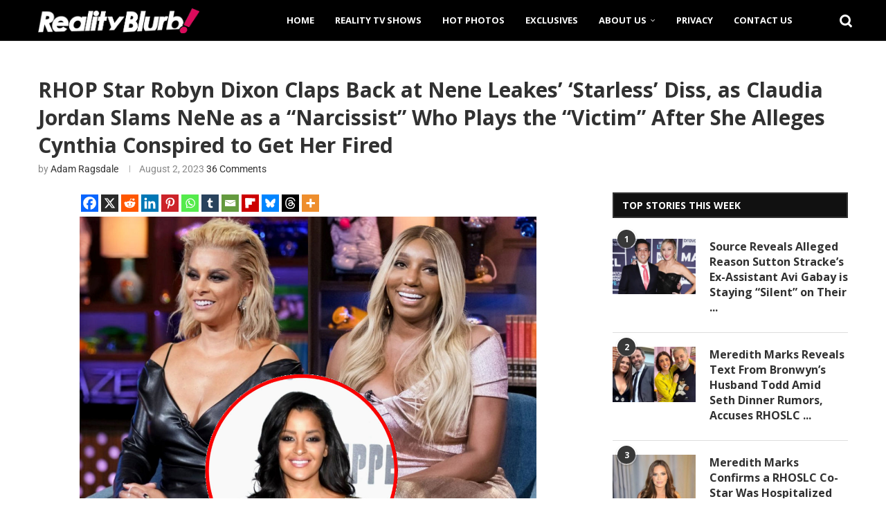

--- FILE ---
content_type: text/html; charset=utf-8
request_url: https://disqus.com/embed/comments/?base=default&f=realityblurb&t_i=257305%20https%3A%2F%2Frealityblurb.com%2F%3Fp%3D257305&t_u=https%3A%2F%2Frealityblurb.com%2F2023%2F08%2F02%2Frhop-star-robyn-dixon-claps-back-at-nene-leakes-starless-diss-as-claudia-jordan-slams-nene-as-a-narcissist-who-plays-the-victim-after-sh%2F&t_e=RHOP%20Star%20Robyn%20Dixon%20Claps%20Back%20at%20Nene%20Leakes%E2%80%99%20%E2%80%98Starless%E2%80%99%20Diss%2C%20as%20Claudia%20Jordan%20Slams%20NeNe%20as%20a%20%E2%80%9CNarcissist%E2%80%9D%20Who%20Plays%20the%20%E2%80%9CVictim%E2%80%9D%20After%20She%20Alleges%20Cynthia%20Conspired%20to%20Get%20Her%20Fired&t_d=RHOP%20Star%20Robyn%20Dixon%20Claps%20Back%20at%20Nene%20Leakes%E2%80%99%20%E2%80%98Starless%E2%80%99%20Diss%2C%20as%20Claudia%20Jordan%20Slams%20NeNe%20as%20a%20%E2%80%9CNarcissist%E2%80%9D%20Who%20Plays%20the%20%E2%80%9CVictim%E2%80%9D%20After%20She%20Alleges%20Cynthia%20Conspired%20to%20Get%20Her%20Fired&t_t=RHOP%20Star%20Robyn%20Dixon%20Claps%20Back%20at%20Nene%20Leakes%E2%80%99%20%E2%80%98Starless%E2%80%99%20Diss%2C%20as%20Claudia%20Jordan%20Slams%20NeNe%20as%20a%20%E2%80%9CNarcissist%E2%80%9D%20Who%20Plays%20the%20%E2%80%9CVictim%E2%80%9D%20After%20She%20Alleges%20Cynthia%20Conspired%20to%20Get%20Her%20Fired&s_o=default
body_size: 6169
content:
<!DOCTYPE html>

<html lang="en" dir="ltr" class="not-supported type-">

<head>
    <title>Disqus Comments</title>

    
    <meta name="viewport" content="width=device-width, initial-scale=1, maximum-scale=1, user-scalable=no">
    <meta http-equiv="X-UA-Compatible" content="IE=edge"/>

    <style>
        .alert--warning {
            border-radius: 3px;
            padding: 10px 15px;
            margin-bottom: 10px;
            background-color: #FFE070;
            color: #A47703;
        }

        .alert--warning a,
        .alert--warning a:hover,
        .alert--warning strong {
            color: #A47703;
            font-weight: bold;
        }

        .alert--error p,
        .alert--warning p {
            margin-top: 5px;
            margin-bottom: 5px;
        }
        
        </style>
    
    <style>
        
        html, body {
            overflow-y: auto;
            height: 100%;
        }
        

        #error {
            display: none;
        }

        .clearfix:after {
            content: "";
            display: block;
            height: 0;
            clear: both;
            visibility: hidden;
        }

        
    </style>

</head>
<body>
    

    
    <div id="error" class="alert--error">
        <p>We were unable to load Disqus. If you are a moderator please see our <a href="https://docs.disqus.com/help/83/"> troubleshooting guide</a>. </p>
    </div>

    
    <script type="text/json" id="disqus-forumData">{"session":{"canModerate":false,"audienceSyncVerified":false,"canReply":true,"mustVerify":false,"recaptchaPublicKey":"6LfHFZceAAAAAIuuLSZamKv3WEAGGTgqB_E7G7f3","mustVerifyEmail":false},"forum":{"aetBannerConfirmation":"Thanks for subscribing to email updates from Realityblurb! If you'd like to unsubscribe, there will be a link in emails you receive from Realityblurb.","founder":"260883414","twitterName":null,"commentsLinkOne":"1 Comment","guidelines":null,"disableDisqusBrandingOnPolls":false,"commentsLinkZero":"0 Comment","disableDisqusBranding":false,"id":"realityblurb","createdAt":"2017-08-01T19:40:01.917917","category":"Entertainment","aetBannerEnabled":true,"aetBannerTitle":"Like this article?","raw_guidelines":null,"initialCommentCount":12,"votingType":0,"daysUnapproveNewUsers":2,"installCompleted":true,"moderatorBadgeText":"","commentPolicyText":null,"aetEnabled":true,"channel":null,"sort":4,"description":"\u003cp>Reality Blurb brings you the latest and up to date reality TV news and updates.\u003c/p>","organizationHasBadges":true,"newPolicy":true,"raw_description":"Reality Blurb brings you the latest and up to date reality TV news and updates.","customFont":null,"language":"en","adsReviewStatus":1,"commentsPlaceholderTextEmpty":null,"daysAlive":0,"forumCategory":{"date_added":"2016-01-28T01:54:31","id":4,"name":"Entertainment"},"linkColor":null,"colorScheme":"auto","pk":"5221278","commentsPlaceholderTextPopulated":null,"permissions":{},"commentPolicyLink":null,"aetBannerDescription":"Subscribe to Realityblurb to receive daily updates of the latest articles delivered straight to your inbox.","favicon":{"permalink":"https://disqus.com/api/forums/favicons/realityblurb.jpg","cache":"//a.disquscdn.com/1763052994/images/favicon-default.png"},"name":"Realityblurb","commentsLinkMultiple":"{num} Comments","settings":{"threadRatingsEnabled":false,"adsDRNativeEnabled":false,"behindClickEnabled":false,"disable3rdPartyTrackers":true,"adsVideoEnabled":false,"adsProductVideoEnabled":false,"adsPositionBottomEnabled":false,"ssoRequired":false,"contextualAiPollsEnabled":false,"unapproveLinks":true,"adsPositionRecommendationsEnabled":false,"adsEnabled":false,"adsProductLinksThumbnailsEnabled":false,"hasCustomAvatar":false,"organicDiscoveryEnabled":false,"adsProductDisplayEnabled":false,"adsProductLinksEnabled":false,"audienceSyncEnabled":false,"threadReactionsEnabled":false,"linkAffiliationEnabled":false,"adsPositionAiPollsEnabled":false,"disableSocialShare":false,"adsPositionTopEnabled":false,"adsProductStoriesEnabled":false,"sidebarEnabled":false,"adultContent":false,"allowAnonVotes":false,"gifPickerEnabled":true,"mustVerify":true,"badgesEnabled":false,"mustVerifyEmail":true,"allowAnonPost":true,"unapproveNewUsersEnabled":false,"mediaembedEnabled":true,"aiPollsEnabled":false,"userIdentityDisabled":false,"adsPositionPollEnabled":false,"discoveryLocked":false,"validateAllPosts":false,"adsSettingsLocked":false,"isVIP":false,"adsPositionInthreadEnabled":false},"organizationId":3940133,"typeface":"auto","url":"https://realityblurb.com","daysThreadAlive":0,"avatar":{"small":{"permalink":"https://disqus.com/api/forums/avatars/realityblurb.jpg?size=32","cache":"//a.disquscdn.com/1763052994/images/noavatar32.png"},"large":{"permalink":"https://disqus.com/api/forums/avatars/realityblurb.jpg?size=92","cache":"//a.disquscdn.com/1763052994/images/noavatar92.png"}},"signedUrl":"https://disq.us/?url=https%3A%2F%2Frealityblurb.com&key=D6cdpfkbiaSCU4VyD9VKxA"}}</script>

    <div id="postCompatContainer"><div class="comment__wrapper"><div class="comment__name clearfix"><img class="comment__avatar" src="https://c.disquscdn.com/uploads/users/34764/7722/avatar92.jpg?1586805065" width="32" height="32" /><strong><a href="">Crazy Eyes!</a></strong> &bull; 2 years ago
        </div><div class="comment__content"><p>Oh unemployed Nene, the only words that should be uttered from that big mouth of yours is "Do you want fries with that"!!! BLOOP BOO BOO!!!</p></div></div><div class="comment__wrapper"><div class="comment__name clearfix"><img class="comment__avatar" src="https://c.disquscdn.com/uploads/users/35416/815/avatar92.jpg?1637853700" width="32" height="32" /><strong><a href="">Realitynot</a></strong> &bull; 2 years ago
        </div><div class="comment__content"><p>Yes!!!</p></div></div><div class="comment__wrapper"><div class="comment__name clearfix"><img class="comment__avatar" src="https://c.disquscdn.com/uploads/users/9324/330/avatar92.jpg?1430135086" width="32" height="32" /><strong><a href="">saynt96</a></strong> &bull; 2 years ago
        </div><div class="comment__content"><p>🤣🤣</p></div></div><div class="comment__wrapper"><div class="comment__name clearfix"><img class="comment__avatar" src="https://c.disquscdn.com/uploads/users/29204/8311/avatar92.jpg?1768005243" width="32" height="32" /><strong><a href="">veronicar</a></strong> &bull; 2 years ago
        </div><div class="comment__content"><p>Wasn't Claudia on for one season?  I do not remember their battle, but I do remember Nene called her a half breed or something really mean.  No, Robyn isn't a star and should not even be on the show, but why is Nene dragging her of all people into it?  My best guess is because she is an easy target and won't fight back. Nene bit the hand that fed her.  She has an out of control ego and after the frivolous lawsuit against Bravo she should never be on any NBC owned channel again.  She become the worst when fame went to her head.  I also hate that she push her son Brent back into the closet when he attempted to come out publicly.</p></div></div><div class="comment__wrapper"><div class="comment__name clearfix"><img class="comment__avatar" src="https://c.disquscdn.com/uploads/users/35416/815/avatar92.jpg?1637853700" width="32" height="32" /><strong><a href="">Realitynot</a></strong> &bull; 2 years ago
        </div><div class="comment__content"><p>They definitely had a battle &amp; Claudia “read” Nene to the point it made Nene look dumb.</p></div></div><div class="comment__wrapper"><div class="comment__name clearfix"><img class="comment__avatar" src="//a.disquscdn.com/1763052994/images/noavatar92.png" width="32" height="32" /><strong><a href="">Rose (Fish) 🐟</a></strong> &bull; 2 years ago
        </div><div class="comment__content"><p>Claudia’s read was amazing lol. I was pissed off she got fired. Probably NayNay’s doing</p></div></div><div class="comment__wrapper"><div class="comment__name clearfix"><img class="comment__avatar" src="https://c.disquscdn.com/uploads/users/35416/815/avatar92.jpg?1637853700" width="32" height="32" /><strong><a href="">Realitynot</a></strong> &bull; 2 years ago
        </div><div class="comment__content"><p>Bravo should not have fired her. She might come back after the bad recent ratings.</p></div></div><div class="comment__wrapper"><div class="comment__name clearfix"><img class="comment__avatar" src="//a.disquscdn.com/1763052994/images/noavatar92.png" width="32" height="32" /><strong><a href="">Rose (Fish) 🐟</a></strong> &bull; 2 years ago
        </div><div class="comment__content"><p>It made NO sense - she was witty, fun, interesting, beautiful, and smart!</p></div></div><div class="comment__wrapper"><div class="comment__name clearfix"><img class="comment__avatar" src="//a.disquscdn.com/1763052994/images/noavatar92.png" width="32" height="32" /><strong><a href="">Ginger Snap</a></strong> &bull; 2 years ago
        </div><div class="comment__content"><p>Why Claudia had only one season. Rumor at the time was Nene wanted her fired.</p></div></div><div class="comment__wrapper"><div class="comment__name clearfix"><img class="comment__avatar" src="https://c.disquscdn.com/uploads/users/35416/815/avatar92.jpg?1637853700" width="32" height="32" /><strong><a href="">Realitynot</a></strong> &bull; 2 years ago
        </div><div class="comment__content"><p>Yep. I read those rumors too &amp; I believe them. Nene tried to get Cynthia fired too.</p></div></div><div class="comment__wrapper"><div class="comment__name clearfix"><img class="comment__avatar" src="https://c.disquscdn.com/uploads/users/2589/8863/avatar92.jpg?1492013391" width="32" height="32" /><strong><a href="">MissScarletwithaRevolver</a></strong> &bull; 2 years ago
        </div><div class="comment__content"><p>I loved Claudia the minute she called Nene's wig her George Washington hair.  Dead!</p></div></div><div class="comment__wrapper"><div class="comment__name clearfix"><img class="comment__avatar" src="https://c.disquscdn.com/uploads/users/29204/8311/avatar92.jpg?1768005243" width="32" height="32" /><strong><a href="">veronicar</a></strong> &bull; 2 years ago
        </div><div class="comment__content"><p>I don't remember that!  That is so funny!</p></div></div><div class="comment__wrapper"><div class="comment__name clearfix"><img class="comment__avatar" src="https://c.disquscdn.com/uploads/users/9324/330/avatar92.jpg?1430135086" width="32" height="32" /><strong><a href="">saynt96</a></strong> &bull; 2 years ago
        </div><div class="comment__content"><p>She did?.. what happened with Brent?.</p></div></div><div class="comment__wrapper"><div class="comment__name clearfix"><img class="comment__avatar" src="//a.disquscdn.com/1763052994/images/noavatar92.png" width="32" height="32" /><strong><a href="">Heidi</a></strong> &bull; 2 years ago
        </div><div class="comment__content"><p>He did the tick tok "if I miss this I'm gay" coming out thing then the next day after all the blogs picked it up Nene went on a podcast and said he wasn't gay and didn't know what he was doing.  It was maybe 6 months or a year ago?</p></div></div><div class="comment__wrapper"><div class="comment__name clearfix"><img class="comment__avatar" src="https://c.disquscdn.com/uploads/users/29204/8311/avatar92.jpg?1768005243" width="32" height="32" /><strong><a href="">veronicar</a></strong> &bull; 2 years ago
        </div><div class="comment__content"><p>Sickening.  It probably took so much courage for him to do that then she took it away from him.  At least she has let him keep his purse.  I haven't seen a single photo of him without his purse in years.</p></div></div><div class="comment__wrapper"><div class="comment__name clearfix"><img class="comment__avatar" src="//a.disquscdn.com/1763052994/images/noavatar92.png" width="32" height="32" /><strong><a href="">JaneJ</a></strong> &bull; 2 years ago
        </div><div class="comment__content"><p>Brent's purse is adorable, he's really attached to that thing.  I've noticed he's slowly gaining the post heart attack weight back though and that is very worrisome.</p></div></div><div class="comment__wrapper"><div class="comment__name clearfix"><img class="comment__avatar" src="https://c.disquscdn.com/uploads/users/6520/9664/avatar92.jpg?1539798859" width="32" height="32" /><strong><a href="">pixntrix</a></strong> &bull; 2 years ago
        </div><div class="comment__content"><p>This comment says it all and I completely agree!</p></div></div><div class="comment__wrapper"><div class="comment__name clearfix"><img class="comment__avatar" src="//a.disquscdn.com/1763052994/images/noavatar92.png" width="32" height="32" /><strong><a href="">Ladyshopper</a></strong> &bull; 2 years ago
        </div><div class="comment__content"><p>NeNe plays victim every single time. Has actively and publicly campaigned to get people fired and or demoted,” wrote Claudia on Instagram in a post shared by @queensofbravo. “Girl bye! <a href="https://disq.us/url?url=https%3A%2F%2Fmedia0.giphy.com%2Fmedia%2FLS4GNjGth7qjsngJhJ%2Fgiphy-downsized-small.mp4%3ALxMBYZxMwLgGnXN19CCxsWuVXco&amp;cuid=5221278" rel="nofollow noopener" target="_blank" title="https://media0.giphy.com/media/LS4GNjGth7qjsngJhJ/giphy-downsized-small.mp4">https://media0.giphy.com/me...</a></p></div></div><div class="comment__wrapper"><div class="comment__name clearfix"><img class="comment__avatar" src="https://c.disquscdn.com/uploads/users/35416/815/avatar92.jpg?1637853700" width="32" height="32" /><strong><a href="">Realitynot</a></strong> &bull; 2 years ago
        </div><div class="comment__content"><p>Nene is pretty much begging to get back on the show. It’s not going to happened. This only tells me she’s having money problems. If any one is starless, it’s her. Claudia is 100% correct about Nene.</p></div></div><div class="comment__wrapper"><div class="comment__name clearfix"><img class="comment__avatar" src="https://c.disquscdn.com/uploads/users/38580/4473/avatar92.jpg?1667177224" width="32" height="32" /><strong><a href="">Nana EM aka NF</a></strong> &bull; 2 years ago
        </div><div class="comment__content"><p>Imagine the attorney fees she has to pay for her druggie son.</p></div></div><div class="comment__wrapper"><div class="comment__name clearfix"><img class="comment__avatar" src="https://c.disquscdn.com/uploads/users/35416/815/avatar92.jpg?1637853700" width="32" height="32" /><strong><a href="">Realitynot</a></strong> &bull; 2 years ago
        </div><div class="comment__content"><p>I doubt she’s paying anything for her son.</p></div></div><div class="comment__wrapper"><div class="comment__name clearfix"><img class="comment__avatar" src="https://c.disquscdn.com/uploads/users/38580/4473/avatar92.jpg?1667177224" width="32" height="32" /><strong><a href="">Nana EM aka NF</a></strong> &bull; 2 years ago
        </div><div class="comment__content"><p>You think? I hope you're right. Maybe she is just tired of his antics.</p></div></div><div class="comment__wrapper"><div class="comment__name clearfix"><img class="comment__avatar" src="https://c.disquscdn.com/uploads/users/35416/815/avatar92.jpg?1637853700" width="32" height="32" /><strong><a href="">Realitynot</a></strong> &bull; 2 years ago
        </div><div class="comment__content"><p>She barely did much for her when he first got arrested. I also don’t think she’s making anything close to the housewives money. This is why she wants to talk to Andy. <br>I agree, she should be tired of his bs.</p></div></div><div class="comment__wrapper"><div class="comment__name clearfix"><img class="comment__avatar" src="https://c.disquscdn.com/uploads/users/38580/4473/avatar92.jpg?1667177224" width="32" height="32" /><strong><a href="">Nana EM aka NF</a></strong> &bull; 2 years ago
        </div><div class="comment__content"><p>Does she even work? Oh how the mighty have fallen. She burned too many bridges. I don't think she has a comeback, but you never know with Cohen.</p></div></div><div class="comment__wrapper"><div class="comment__name clearfix"><img class="comment__avatar" src="https://c.disquscdn.com/uploads/users/35416/815/avatar92.jpg?1637853700" width="32" height="32" /><strong><a href="">Realitynot</a></strong> &bull; 2 years ago
        </div><div class="comment__content"><p>I think she owns a bar and was on a cooking show recently. I don’t think it adds up to what she made on housewives. I think Andy is done with Nene. From what I read, Bravo settled with Nene &amp; she received a lot of money.</p></div></div><div class="comment__wrapper"><div class="comment__name clearfix"><img class="comment__avatar" src="https://c.disquscdn.com/uploads/users/38580/4473/avatar92.jpg?1667177224" width="32" height="32" /><strong><a href="">Nana EM aka NF</a></strong> &bull; 2 years ago
        </div><div class="comment__content"><p>Yeah, didn't know she settled with Bravo, and I forgot she has a bar. Don't feel a bit sorry for her. She's getting her comeuppance.</p></div></div><div class="comment__wrapper"><div class="comment__name clearfix"><img class="comment__avatar" src="https://c.disquscdn.com/uploads/users/14998/8492/avatar92.jpg?1652202810" width="32" height="32" /><strong><a href="">met</a></strong> &bull; 2 years ago
        </div><div class="comment__content"><p>wow, Mrs Leakes is really laying the groundwork for no HW friendships.<br>She complained that none of the HW stood up for her when she sued Bravo/NBC Universal.<br>She complained that none of the HW stood up for her when she was given the walking papers from RHOA.<br>Why would they stand up for her when she did nothing but demean all those women during her tenure on the show.</p></div></div><div class="comment__wrapper"><div class="comment__name clearfix"><img class="comment__avatar" src="https://c.disquscdn.com/uploads/users/6520/9664/avatar92.jpg?1539798859" width="32" height="32" /><strong><a href="">pixntrix</a></strong> &bull; 2 years ago
        </div><div class="comment__content"><p>Moose burned to bridge that made her who she was.  There will be no rebuilding that bridge.  If she doesn’t hold grudges then why does she trashing ladies on the show.  She is no longer relevant!</p></div></div><div class="comment__wrapper"><div class="comment__name clearfix"><img class="comment__avatar" src="https://c.disquscdn.com/uploads/users/9365/3346/avatar92.jpg?1735753544" width="32" height="32" /><strong><a href="">Tuck Frump</a></strong> &bull; 2 years ago
        </div><div class="comment__content"><p>Nono is nasty.</p><p><a href="https://uploads.disquscdn.com/images/378bad8d72530618050e1277ca6357a96ff965b435b49692c98e9e46d2598f30.gif" rel="nofollow noopener" target="_blank" title="https://uploads.disquscdn.com/images/378bad8d72530618050e1277ca6357a96ff965b435b49692c98e9e46d2598f30.gif">https://uploads.disquscdn.c...</a></p></div></div><div class="comment__wrapper"><div class="comment__name clearfix"><img class="comment__avatar" src="https://c.disquscdn.com/uploads/users/9324/330/avatar92.jpg?1430135086" width="32" height="32" /><strong><a href="">saynt96</a></strong> &bull; 2 years ago
        </div><div class="comment__content"><p>You dont have any tact NeNe. You’re only reaching out to Andy because you want something. You got something from Bravo and they got something from you, stop playing victim.</p></div></div><div class="comment__wrapper"><div class="comment__name clearfix"><img class="comment__avatar" src="https://c.disquscdn.com/uploads/users/5652/7956/avatar92.jpg?1709831966" width="32" height="32" /><strong><a href="">Call Me Ms. B</a></strong> &bull; 2 years ago
        </div><div class="comment__content"><p>I'm no Claudia Jordan fan....but she didn't lie about Lie-nnethia.  You've burned your bridge Lie-nnethia...now stay on that side of the bridge.</p></div></div><div class="comment__wrapper"><div class="comment__name clearfix"><img class="comment__avatar" src="https://c.disquscdn.com/uploads/users/2589/8863/avatar92.jpg?1492013391" width="32" height="32" /><strong><a href="">MissScarletwithaRevolver</a></strong> &bull; 2 years ago
        </div><div class="comment__content"><p>Or rather under the bridge like a proper troll.</p></div></div><div class="comment__wrapper"><div class="comment__name clearfix"><img class="comment__avatar" src="//a.disquscdn.com/1763052994/images/noavatar92.png" width="32" height="32" /><strong><a href="">Heidi</a></strong> &bull; 2 years ago
        </div><div class="comment__content"><p>What's up with Robyn's eye makeup in that top pic?  Looks like she put it on in the dark.  And fuck Nene.</p></div></div><div class="comment__wrapper"><div class="comment__name clearfix"><img class="comment__avatar" src="//a.disquscdn.com/1763052994/images/noavatar92.png" width="32" height="32" /><strong><a href="">ScrappieONE</a></strong> &bull; 2 years ago
        </div><div class="comment__content"><p>Another ex-housewife that doesn't understand the meaning of "Get a damn JOB".</p></div></div><div class="comment__wrapper"><div class="comment__name clearfix"><img class="comment__avatar" src="https://c.disquscdn.com/uploads/users/27685/4061/avatar92.jpg?1515776740" width="32" height="32" /><strong><a href="">Kali the Destroyer</a></strong> &bull; 2 years ago
        </div><div class="comment__content"><p>What Nene still doesn't seem to realize is that she still hasn't done the interior work on herself necessary to 1) Be a good co-worker, and, 2) Stop getting in her own way with the toxic behavior. She's still jealous and mean-spirited. It's not them, Nene. It's you.</p></div></div><div class="comment__wrapper"><div class="comment__name clearfix"><img class="comment__avatar" src="https://c.disquscdn.com/uploads/users/39040/4590/avatar92.jpg?1698806775" width="32" height="32" /><strong><a href="">Kasey M</a></strong> &bull; 2 years ago
        </div><div class="comment__content"><p>What the hell is Robyn trying to channel with that first “lewk?” Trainspotting? Dominatrix R Us? Old Delusional Hooker? <br>That is a mess, Robyn.</p></div></div></div>


    <div id="fixed-content"></div>

    
        <script type="text/javascript">
          var embedv2assets = window.document.createElement('script');
          embedv2assets.src = 'https://c.disquscdn.com/embedv2/latest/embedv2.js';
          embedv2assets.async = true;

          window.document.body.appendChild(embedv2assets);
        </script>
    



    
</body>
</html>
